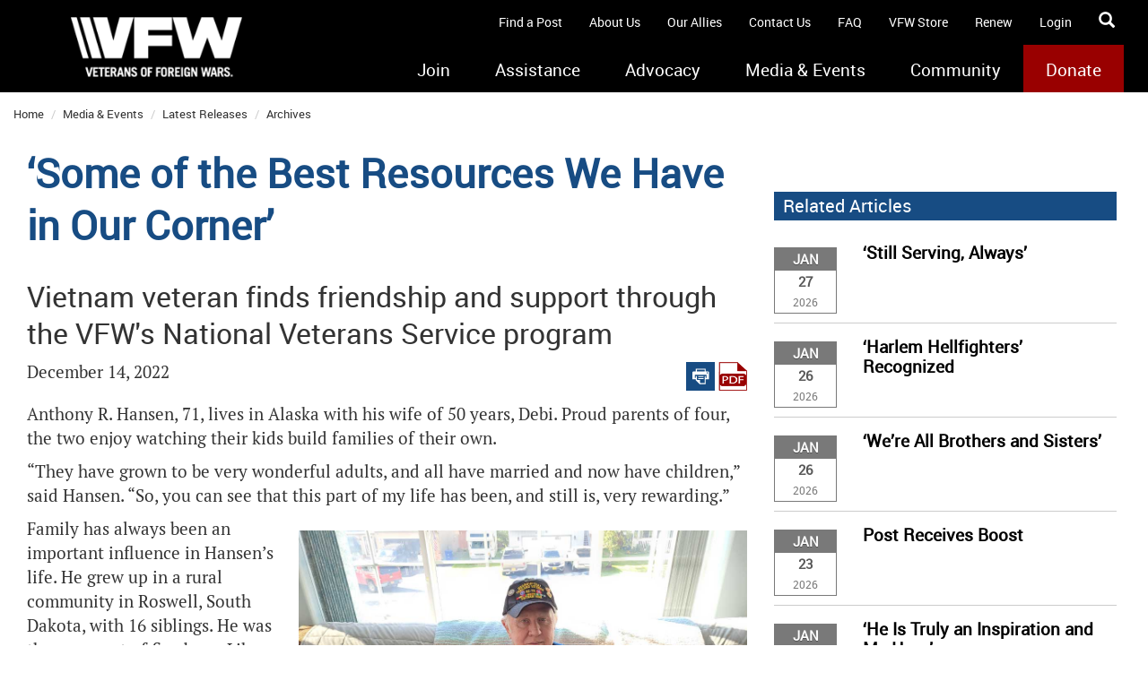

--- FILE ---
content_type: text/html; charset=utf-8
request_url: https://www.vfw.org/media-and-events/latest-releases/archives/2022/12/some-of-the-best-resources-we-have-in-our-corner
body_size: 32084
content:

<!DOCTYPE html>
<html xmlns="http://www.w3.org/1999/xhtml" lang="en">
<head prefix="og: http://ogp.me/ns#"><script type="text/javascript">
//<![CDATA[
var __jsnlog_configure = function (JL) {
JL.setOptions({"requestId": "jx31jxnzii4mtoao0emgiolw-f729ad94b64a4851a1d52458c3c5fa4a", "defaultAjaxUrl": "/jsnlog.logger", "enabled": true, "maxMessages": 20});
var a0=JL.createAjaxAppender('ajaxAppender');
a0.setOptions({"level": 5000, "batchSize": 10, "sendWithBufferLevel": 5000, "storeInBufferLevel": 2000, "bufferSize": 20});
var a1=JL.createConsoleAppender('consoleAppender');
a1.setOptions({});
var logger=JL("");
logger.setOptions({"appenders": [a0,a1]});
setInterval(function(){
  JL('').appenders.forEach(function (appender) { appender.sendBatch(); });
}, 1000);
}; try { __jsnlog_configure(JL); } catch(e) {};
//]]>
</script>
<script type="text/javascript" src="/sitecore/shell/controls/lib/jsnlog/jsnlog.min.js"></script>
<script type="text/JavaScript" language="javascript">
         if (!window.scSitecore){
           scSitecore = function(){};
         }
         scSitecore.prototype.Settings = {};
         scSitecore.prototype.Settings.SessionTimeout = 1200000;
         scSitecore.prototype.Settings.Icons = {};
         scSitecore.prototype.Settings.Icons.CacheFolder = '/temp/IconCache';
</script><title>
	‘Some of the Best Resources We Have in Our Corner’ - VFW
</title><meta id="metaKeywords" name="keywords" content="veteran, toxic exposure, Agent Orange, veterans health care, veterans service, National Veterans Service, VFW Service Officer, VFW Accredited Service Officer, VA claims, claims assistance, VA rating, " /><meta id="metaDescription" name="description" content="Anthony R. Hansen, 71, lives in Alaska with his wife of 50 years, Debi. Proud parents of four, the two enjoy watching their kids build families of their own. " /><meta charset="utf-8" /><meta http-equiv="X-UA-Compatible" content="IE=9" /><meta name="viewport" content="user-scalable=no, width=device-width" /><meta id="OgTitleMetaTag" property="og:title" content="‘Some of the Best Resources We Have in Our Corner’" /><meta id="OgUrlMetaTag" property="og:url" content="https://www.vfw.org/media-and-events/latest-releases/archives/2022/12/some-of-the-best-resources-we-have-in-our-corner" /><meta id="OgImageMetaTag" property="og:image" content="//vfw-org-hqagarhxahbybyd9.z01.azurefd.net/-/media/VFWSite/Images/Media-and-Events/Archive/2022/12/Some-of-the-Best-Resources-We-Have-in-Our-Corner.jpg?v=1&amp;d=20221213T155506Z" /><meta id="OgDescriptionMetaTag" property="og:desription" content="Anthony R. Hansen, 71, lives in Alaska with his wife of 50 years, Debi. Proud parents of four, the two enjoy watching their kids build families of their own. " />
    <script src="https://code.jquery.com/jquery-3.6.0.min.js" integrity="sha256-/xUj+3OJU5yExlq6GSYGSHk7tPXikynS7ogEvDej/m4=" crossorigin="anonymous"></script>

    
    
    <link id="canonicalLink" rel="canonical" href="https://www.vfw.org/media-and-events/latest-releases/archives/2022/12/some-of-the-best-resources-we-have-in-our-corner" /><link href="https://fonts.googleapis.com/css?family=PT+Sans:400,400italic" rel="stylesheet" type="text/css" />
    <!--<link id="_bootstrapLink" rel="stylesheet" />-->
    <link href="https://maxcdn.bootstrapcdn.com/bootstrap/3.4.1/css/bootstrap.min.css" rel="stylesheet" type="text/css" />

    <!--<link id="_jqueryUILink" rel="stylesheet" />-->
    <link href="https://code.jquery.com/ui/1.13.0/themes/base/jquery-ui.css" rel="stylesheet" type="text/css" /><link id="_vfwStyleLink" rel="stylesheet" href="/Assets/VFWSite/Styles/vfw-style.min.css?v=01272026" /><link id="_vfwCustomLink" rel="stylesheet" href="/Assets/VFWSite/Styles/vfw-custom.min.css?v=01272026" /><link id="linkFavicon" rel="icon" type="image/x-icon" href="//vfw-org-hqagarhxahbybyd9.z01.azurefd.net/-/media/VFWSite/Images/Icons/VFW-favicon.ico?v=1&amp;d=20190913T161853Z" /><link id="linkFaviconShortcut" rel="shortcut icon" href="//vfw-org-hqagarhxahbybyd9.z01.azurefd.net/-/media/VFWSite/Images/Icons/VFW-favicon.ico?v=1&amp;d=20190913T161853Z" />

    <script type="text/javascript">
        window.__lo_site_id = 78444;

        (function () {
            var wa = document.createElement('script'); wa.type = 'text/javascript'; wa.async = true;
            wa.src = 'https://d10lpsik1i8c69.cloudfront.net/w.js';
            var s = document.getElementsByTagName('script')[0]; s.parentNode.insertBefore(wa, s);
        })();
	</script>
    <!-- Google Tag Manager -->
<script>(function(w,d,s,l,i){w[l]=w[l]||[];w[l].push({'gtm.start':
new Date().getTime(),event:'gtm.js'});var f=d.getElementsByTagName(s)[0],
j=d.createElement(s),dl=l!='dataLayer'?'&l='+l:'';j.async=true;j.src=
'https://www.googletagmanager.com/gtm.js?id='+i+dl;f.parentNode.insertBefore(j,f);
})(window,document,'script','dataLayer','GTM-TVFXCT');</script>
<script>(function(w,d,s,l,i){w[l]=w[l]||[];w[l].push({'gtm.start':
new Date().getTime(),event:'gtm.js'});var f=d.getElementsByTagName(s)[0],
j=d.createElement(s),dl=l!='dataLayer'?'&l='+l:'';j.async=true;j.src=
'https://www.googletagmanager.com/gtm.js?id='+i+dl;f.parentNode.insertBefore(j,f);
})(window,document,'script','dataLayer','GTM-WGJQ4G');</script>
<!-- End Google Tag Manager -->

<!-- Envoy Design -->
<script async src="https://www.googletagmanager.com/gtag/js?id=AW-17056163640"></script> <script> window.dataLayer = window.dataLayer || []; function gtag(){dataLayer.push(arguments);} gtag('js', new Date()); gtag('config', 'AW-17056163640'); </script>
<!-- End Envoy Design -->

<meta name="google-site-verification" content="2QrxnGTXrvm82A81W4GaqR1L97Dvp7Rx2-knZJc41c8" />
</head>
<body>
    <form method="post" action="/media-and-events/latest-releases/archives/2022/12/some-of-the-best-resources-we-have-in-our-corner" onsubmit="javascript:return WebForm_OnSubmit();" id="form1">
<div class="aspNetHidden">
<input type="hidden" name="__EVENTTARGET" id="__EVENTTARGET" value="" />
<input type="hidden" name="__EVENTARGUMENT" id="__EVENTARGUMENT" value="" />
<input type="hidden" name="__VIEWSTATE" id="__VIEWSTATE" value="P6L9u3eAtCK5N2hn916Od6zkAHF5GwQnnXq07miU1ox8bJWES9AVuunAyc9uKY7FqvCHKeAgZfpV3BdeqEP8WXPwfTd6dl20ZaayGuRi+ku0IOoQ5D7oYRitsaK9majt8qj2JiFHVOGHop+6rPjGa908eeTzxYC/Kyef6n0nIdq55ewkzeU7BQxboYYOPg8CzhewVFx14CD8U+bTkg4G7fg4vlAjWzbNt2Er7nkQC1xRX+DAp1jPfzf/4mDivagEBsgRgjqia6urAgf/gUi0+WC3b8BBHAIRgkjQGln4a2dKlcPpYurT+9N7WCKSCwEht/6xuOAKlauEMasuQMb/xcOOxhfxou5BADRzX6Tj6a/yKpC791h+ULljT/N38XvowacijU2b0wa8hOLrILNQG3dxFBQDsWwXqQEsC/TPJl9OYaNz9AUgpKgAXwBSDlfST7TUtH/[base64]/[base64]/s1TFQWp0iz1GP9PZzLfaBevSDeZehSU6tfKzwMhXtCYMs9t32nmPCb9UsMJ178rxs9jMeREXNBpcRAkYvkDVpFaeHPYOObeX+9X6ZKLjEYVyvurtJtc/CHMlYhXOsIIuUo5ycRC/ZuVbwfR7ZcYNwbIbKQ2xnLby5FQZByAxM1jz6cqYppjNuZBMnAUS/nxdrrHBJ/kUrShitbluzpWDuQLKOygkZp1uu+DLxjJoApJ7S31dG2LEPEESyvDTSJtKqNbxGM3YYhfmBsIoynQ0K0DkOk53CjggL5M5SM/7Wdf+22rMHiDLLaQ3TQxbLDzuUuauCu2cOBdpdfNgzFcksoRfE8uUgdikP1DlmTK4YiTGD8EvD/eNA0pkbqzbj3lQQn+eIm/875BA5oW+BKnZp0PGbwE6OmyQ8L1xkB58LQHEP7opD6NRiYzhq6lenJExMV8KnH2lEeqQBvdL+p1hsU2I/RblbdIwlY1ZRMEFKx2nw2EaS7g/UKrgxYN8ugCCHTDECL1p1ITucHntWqX8FOyTNDrvLaCqt9tHYNBmTnn12xWkp/KatAb09IhI3Wsq/TXpUiVzRaW0h8pWlI0uM3cDl/Ie7zlCwCx+iMdsOtZCS320/7/NXoiE5xTxvL4Uc4M8InW2UEP2tzDwX1XgfdNLBMls6Rj05RS96uRMIub9F7I0VZ0tnhtBD8dC7zW12ZFOPCc9UTv1966/wvvjzZP00npxgkdkHjiU9Y1KgEnBCt+pHYpGrTxEJcxTKNAzwCqg2duAnHIOtL/4X2JyxJyyyyKuF5jdjRGgPLeK/4d+fdumN3czezpBcwEhR48wgYCeKarRDNTXjDlbCzqqC1L4MqeoLRDVh4dZ/RLK5VdXtlU/DtnpCnR61q6p3ujIVW+MUiSegg3kqZkzwmbnr8aQwdwVG8oIEfC3IurZii5AWECTGMtn/WC2IntwdoN31/hAOQ62ChltNotthdNZQ/0ZJ8JgNXR7N31WhE05aV3uZ6XwHXdx3kTN5xeBl6k7BJFwxVjJs2YSHNPShRBO2ITOecwTcOHbyKNdkob0l/1gST78URpy6tjyz3OXraJUBOQbb3L4Ke3gHL2SIbqhARIS3PJq6cKDsJo59MofGbl+XO8I5x8pQ3tR35kifmEwmZvnt98w8oBmqQl50wAzjBy9VVrmzkWd7HrQFYV90c8S6gdZts8Zx/4cCFFGpHxamBvWwlE5cDPbJY72xFzNzIeRp7cbfrym/C2dMKAjmh9X9nXHDl9fptZyySAK9eohbvqIfkTlpKbEpL0OEwxFtrfNVhn+3AVQ/VPZPD7ZzV/n8c+A7Z9ZRYw6C+K4qWoHi556QbGAwltX4MQbEBid60M1fjVF8xdgyhPmXpYbwTguYN3SoSFE32li1Cn5+fBhPV+89nz4byyBTrpxO4W5U+UufgL8fyobRxR1qcLOZkWlUzAou7ynOzeNHvZeBtT9Jo9sTXFSDSlGxZ0fAwM8AMtx+zjP7jsl/ItCUBqnMWxigEmJNDHUprSr/nGxPRTKyreX2efEYhETPF5yNQfwB8/II7Ou8GgXu6ITvwv7XpvL8NxxmkhpiwnTdt/h4EukqyyaPG9gTHAFNQlRH1urJ6Q6TC0u+SrHSPl8gtfkBis+kzEfVL0WPVwGp8CADMCz6m4nj4qoxWn6VlPXMzA5ABmTQBBy0n8uPw4CUR/g6VITnamsTNTEzOMBbRaBETPICQyJrzpyYnpdOC2oGZ5CWw92IfnCNtq0v/NpyEx2dS9OCtwv/Dko0LzHHBUNNN3guivpOMYh//t5GcAoj9YryNDOk698BGY2ZSlclUArimciKUPz/XdHwU3o7laj24dSDXW9vG5gvjfKrKvwey7mFJjsIqFRgGl91DrAStRzVa5q2M7mfsgs+36QoaQu03m9gZEHqMg1OEAvYn7r7FZaMcVAUNRDD4dZA+txPrQzv+fVFkUgqfMNHNJ48Nq10hGC6lAmAbT8J7FivAUcPZxu12QVru/nvUa3s8m4kxvmxZZhUNXo45AkWNmP01tNqiZPMjM0EYUIqgY46cDr7I1PFTj/ryh4YxA18PgZQ2ipEpBL/0excSKGChbNpX/ZRgpC7okZXIF6wVagBNeh0owubUtIVt+WVyJgl+mfecBM3rvHGIpU47SknFfcdtgQCSgVbIclrdhePmlAFXR/sKJ+FBYR2LRHToZZ1CbvIUlORYkh52YbHqTpLe38DQlI/aPauRlGUyl5X8X6ihStM73A+L3EjNDOElA13AgRKycufAoQd3MnDtLge9FLNnD1OwU3/P9gK6u1wmVIksfNsP7HKarlJleyZjZk0MN3vSvZvM+KtfLGIcp4m5Wfk1Kca80Q6Goa15EIUk8GLTYSQHuuZ9UrGkuivPBRMrN4QiJMHxE5ANKAGOxc5zWMMDYtyb82Mgyb9w/hyVxsaoZyCDgoNI9msIxiL1J/1LosSgXNBl2EvRP4K3vmYuMx1i+pSq94D48KwturCHiWpf9N6lp5Iiw9cqtaHDZeJ8/3xC/EuUKjGmPTSgE8TpgiVdZdO/RZDpqqVk7C+ItgzAtWpmF1nP5ofsc+09ENe07Z/GwbjXRedTc6ghcnoGzwpMhThcXvPnezWODjDKSAZs1o4rBM0gWW5p4fX0azWBpq5d6YUoaC3LmllNeIMLV004X2dqwpvkkHj72QA153/XYEr2rqMpsqIzs3WOjgbLACkohmb1K7nrhXCS+t5XPPNx++HTpyt5V6yH6SGfqA2FLw+FfhL4ttVD57dKm5syaHihtzJI8wZH1O+9qm0OP3f28fRZ4t2ToVEvGuNVmvfbfHOcU2xBYw4ypDs/rUg0q/35aGn8zCRxeRY85Y6x4f3xposBUALzRN/[base64]/KGkxPG6ICO5fB59jQyGk61HbMZAmEBteBwBbxlVrtM/jeG6P4a07ika7sGVMTFyfznNNi24rN/Ab4Bx5zniWOtPdXV1/gEysO6QyCpuNq4KjNDPJ1jGhcCXxYVjCgnsENlqyKZEaqIAD40pSxWnVkMs1Tm0Cdqq7rj3nGYP4sY14rHoo78uKJ6sDy/iqCWppxwY1q2aZsetdI5ZoGn5KuJjMYNI5sZJXvK5aUWbpJJrGSEVxEChJgLiVNKQ6U8+rXQ6R0DR/bfDTMnldkSOHfEnL/IipeLm2VY8bUk7HeAmmd2L443/wyAAekhkWibauxhW1727GD96PnENpcL1aT7cywWef12g3vfovqfI4iTNeP+qQHY0m2faTZud28whJMEQr4vM+modWQkNBNtfhMTX00qo2YMhZi4+8Birp8lh61q37CaINnleDT4S4cYN1fQ/CYstR8yMH8WLbjtPBDzPK/3RFi9p7hYjfaDf/I91TiyCq+1yVprjGLuQ7+V4HLdg+c1kpXMtRFGPVcODg+/cHjjZoeYV2WKqvZQ0qgd/XCEU1zeRwmXI6TP/yZRMXoGLRMeLiOq4ISiSA7ccz1GXQGAe5/gfSp5uQe+GcoUfYGav3RqG5A5mrmqEaIyEI0MZKmVB8F8cOabL4VkLyMsty6nQEcs/G4Vp/5d5uU41o/dSsPBCcr5pndHfmenMsf2oBrKgI1CVdd3p2hpV31eCpCqC+OyqwVm3LrqySkba85Cnh+7mQwUM5+pSyo/i5zoNn4/j0c1Rw80XEwD1OrSDLQMBM2NgeA92W9qAYVwM7zH/JqMUV04uU7SmWnbTmzQJS+8XulK0O5NiRf03KDYXbrQXA0HoJVoDwol02mbAVZG5gboYf15xEBUA8R+/bUVzPLd2X+Hyn0o7wKtgi/CuipjsEZPS/Xvl+zThGAotUJmJpxtWzug5MK7TZXPtSUuLBpVDBPyC4lBzMTrQj5bbuq80pJ0o8B6MF52LfA/HNHsfzl+5dmWyUOHaJeqFbmK77oOKNLjxNYR7VGA92be1yjMomTZfodrVkv8VV5YbEPPsDtZF7YOr9W8orKAdLpWeqmbju48rVXHPWAjJzC8fJDSEr3u/PhR0ILsilHQi4/PMHkU7fdEjKG7XOeqcsPldvItt4DV/lpuAObvDsY/mmQxBMOYh8MMdWpupFbmRhyO4Nm4DukmVskS7yYl79jO62oSjoVVFL1KqB+TP6TY9LzUVyG3LbMNyIZoxCYw26jMYRpHok3jjjpq4yGkQtDpMezG/xBZGU4Eu3Nm8UqNOtru+WZAZiBkZABnVLPcarTyZeaeOgm9oLV4/[base64]/c2d4uDciWtcvzv8LdekPtFWAsr/NOkHWk3FlWv4IzYKwZi3tdhth7CN2QzNbYmyv3z3nTHsvrA4n+qVjwENvP5EA+beMFeCkpS/A6BWfbS75ObylgF2j105i/wiPdV1G1eUXbytvjCjvCbkA1nD+na8rfDzMKb9dAOCVC9ruQPOS9qrRX7B/lKvaSBwkW+qf0fm0GKb2j4Xr+udOswwKXU45l2PC9sl3FNwd9ZKwzCT72xcvd30QRxFRrUE4FNKD4nhvjMr6xfHzPkqp6NgQffXvzoW5omK+gmLt/fthnMmDLgIlc2dokMSqPi989GETigsUrO3FrB4ymNpJz+sqqmrs2OUAihSQ4HW/faFAYv9aQyZgZ7704XJzfG24ZeS6+y2LrpsIW99Rhe2UTOl4GlQaceRKVSHxDEwzeYrWonloVg6C6NQ71eFCnvufFKuPKNOP3peO25N9OSr4jsrHJH+0OIddSMce+1X4tON/M6knu+E9LK5K1Ev3L9RedfLJ1AyVMtZjbl61b5er9DCXljqCLX3icee6miz2ut+ftMX4POPe8XJboakM7fMp2ciQGDQgigfYFV/DEA41jh8xQLIN608nvVAKsvaF4PV7VJj2lVbhIUWHTHzr5biWwR/G+NSdjQMGzcLJ6Fv38AzhV3UbcIWPsbHs86hstRW4cZDLQSzA3uyGp5brBDQZtguO/Gts8z890+xV+HKffyN2EAkJTNwSaNu7DcxlrOQcS9i8TsyNsjSZNAv+1c+TZd3ykBzB4fU8p1DdvI/ec9ptv+haApvNnr/Qx7ijDsp6di/TLFq8sQJXRvi0oJYCfxgZe56grFgWO5UTPTva118kpEKFzz6v0eZu2fs/wagoYMhpNDt1GyvFX0msVyP9MZ+wlLjXhVbp5TBSoJ5PbkFuhQ11azra/nxZwVdlr2Ii5EqUr7Ac/FZ4oRDo19a/uCC2oUZrXf7mbhtVLq2V7oVlrtLWyAyqggwJZ1Snpf3p2XC6iEAI/yC/SDpRViVtXW1Wmmpj7lostmS3aOXrJJDjAOpmiQiMs32xcQxjzVX5M9fqve6Bi1R3rtCNvaYYndh6ctdwwvkji702DDXzbv9cD/IMOez90reJzKhRXSK99Zh7v+L/QFkaR4kQWR8SAxO3lD+Z+vzZOkkCznC5wIhhPv/iI2bbjlaRY5RZcDOFuvuSkF0oQ5ZFkXl+yyfthG8qc0dNRs5ZZ8h10nRz+w1Wm3AusQWnTxWgZeNWM8hEOC1/tdG4S5BorpNBP8qeUcUQG9oUqf92DFF7NL/LJ9Tbu/+BwKIYe1YvOnkFezqecXTnOhCIC4fppqHS40m8E6+WvXrJiNj3X/BVIqktSt8vaQVFcCpNqpU+pWVnRSp7K9dyhEYR9BwZLhVKAHMavxb4bwlIwVeKN9YE3iIvNyQB/aAYqq0n4K6x0F1T9tHlP65lZYE20hJlEqodRE9NghiejwFF659ymJG7WVfC8ALOlAIUSNPm5bt9O/vYGhD3uOKMRD2FURHyCs79TrcwXfFlLlr46zZW5cheR27YltIitTxX8y1PhaZX4dlLn/kgvK4KsmVEdb49C/6fesJSUbqWMEZq3+harrTZ35aruQhXNXRuGwtG1Qai4PADMLNeP/[base64]//eKLwnSzIkgHOY4YbF3lCKAHjOgffSQJ7roxElZ595PXwrQ+WYTAolc+HoOk9LCS0C6lcL5mkq4Qjl1wuud0gcCcBfjzk2VtMRN8+6pX455gKSE4SFNi+O1ZxL0nR/BH1jM9pqRshA8b4MeqxkLarEL5X2OU/mKN30+oI4xInnGMEtMc9JjB39N0jzCuTOhDu0t2Cz4AlxciCJW2Dj90QdeIV+5pV9Qj0SpTYLDMIFRHgHOgNb8ZLCTu++6GWHnBJ66mWK3axVqo96XvzDJZervNpUxp1D8PiCVI+XSAjkpUuMENXqNgdeXn5FLzOV/0TF9EY3aI0Z/vljUhxDXD/2xIId8IpOmQxIUfvPjBdh/MxM6kjCa/rSeN09pp+kAtd0nt7TfERbHMvtL8mjmyf5Obn0XQju2Qyqta14TSDXk2OkF9j06L+WcT+vR1FMUl8oxuR9lwikA3IBmJWgTcyzAT9s9Bk9LGM3ubb6cNOdQScgwdkKmjBi6pdohyZjxgkAzuc4PGAO92GdIXPkicz+jliW/iLUo8BrH7FAikMRrMg0DDsmmam6pfV9woS9vr+uxoeHaQaiqPy3Gh8As8tIQ3hQMpAqwCKuBdLxiUu2WYN2s7RYKvLd7l8+f/FsoEa/A6o/wq3qicnJ/6DJKVAeL9K4atTW+8OWiBkNA5zsmBvHN3XS+YLUapEUdmlfPfBZqlwXqF/PRiAEKyqGiyG1Bh01LSZ5z4Ze2j0j0iOYIpYyZ0jRn1DMQBoOYebkaK0oHbvInp1CRdKwL9qRUM7j4nPChcVF3EMblF0PpGKm6rIS/zyO/3ULc+KT1N3TggF1sTid1a3mNfwEbts6A7QkNpFFGtLd2cGqv3176t+drxuAg5HNeg4p6m03yh1ioHo1CBTG+llZprTpg+bZAv+pLPIvik3ZHFzkYQB7QbSCqGuYUovvRuPeH8cj1FVLuxx/5whrNPhohBsbAbx3bsXjMe3vlHRJR3VradmZxfQht4dPt3xsKSU1Wbn6+Bc3nR4NV2MupeGJLx/RqdrIOtT3MuZzFPxItYOGvqxR8wijgPqLj35ICPQ7N3ydqZ/yjjkIxZSCA3kAjxIThZnvb000C1WVSN88ZNpYklH5ZFXl1ICw4aZRrWWbGoYiPpAkIzI+lRVlAaSnbmSNFP38q5nAbUkt7Z/uGlss8gERe+oVCL9HQ016RSoFxuvfEnh7sa3mBoJ3s/L7Ilpw41jJUscJThpjB8WqmLAwBr3L2u9vHxQiNXXPamNSCWyeLdlbIQYaUxU7jq1Sp8clcx5fp5tBysPOrq7gl7lB+N2Uxwak+9WgX+U7y9CD1VN5R1Z10c/qOKQnN1YwTcGenDE9TiHkUECwDhCaWWKUhgmKCI7Az6clZdZEZHBXXsnP/Lq3UkKXp0mLBg5mScH97xJ3lxFtL26ajkFQ1MKqSi+CABbIUDeBYQJNSX4crvej7GyfbXuaFo19pbvSrtVEeVSCdcAwryOx0g+8UTHhQ+yfvtTpH7rtX1zwS5nMQMdgok3BqOlJHGkVz/W/FdBikH3UQOjboyCEZp4a3z6oeYByNB1oGlZOt0Bk0fnhNXEVi2YAAu5ZC35ca2Ne4AkGa2qjifSMfu6/wHc22pseZcL2zunaLjXgKeTB32c2w4SM3h2bv/gN8NB0k9MNDql+WtIp3taH5agRd47boyTCmAPVpdZ0AUPe6MZBzFqGj8DcbGwFMerCw7SRT8j0rO+i/L/F4Hqj492BPArJDIpnHVpbp28glaIBE3/0wUhG/NDhm/gj7pDVTU/BIBAXk/HGis60hYtc/Eeoi/fXvGm7B6DsriTLiDrSvAuZd00+LNzyxA2ariw2ZP2q37XmX2g/NTo0M7dRKG/ImIZsn7xfYzVKip0nCqduWPxBk/H5UrTS+iE880PalREHL/7tIXUJGx0hJpOFiVCSSpDaZ9oVc5VxEm1InmJI+zbWTadAHaBlK+q/D5I7Vi2XQKf47eO/IahWx5WzxbgpnhM02ZYyqmrkmUQ/4ePDUWBC9KeJTAPQDj9BIw5B2QakSJ5HJKLMumGpAfhFLsxMrxqI6QeuHs1Qg03AHHVt+k30PCbs8rdocPR+3G1qDFxtMdD7YByMIaOBs3KXj2I5mgUwv3HM5tDfmRF6eg5RSqT++WKwYL73RNrWngKAhY3z0Ls6e4eke0sK8PVawMBxMIf2iK/AH3J7GXln/sW8cixYlKqQ+2CD48LXvassOSHlP9/cbzdPU+dU8jLePNawpZJtg61y3IrfLFEsMWsZUGXPritgab0SjSDQBfoRc2wzlHSpCkjHXXhFTwkdpjXkeJUQ5+QofNuH4Zkzo5FVpn/[base64]/DApYvcXyDedKlr2aefeE8idPIKY/islo132JXcqYrQFKzwKYqx0YHVq60cHZz2HvNIelP25VYqemcTKtHF/3S+8rrsXLCCpjMZdcFmWofLIwGcrqUt0Y4cokbsLdquiE38nR4HjupG1hUsXVxuCMmi28y5hZ4BEe+7TmA1Alr2MYwQidIYmi2R9mjvBZQiEFppbsSG1rfpnd1uCocq7GQrWVzH8msrjvZJ4tERi1J98tKQyVYTzHVunKqP7YJzqstR2CzkK0UwBdhaL+kS/[base64]/X/6+AM/r3WC1txM8Ab0uE1dIRkrxRDOYOncyFmvzYsl3VYEcixMoeFxp4tSGwp1zvSdgqi1FP8eyS2z/PtKalXlDDIEyL7tks9p0QQtHilpcYzjVtcWkRnm2/pi10Tte80kUrhpIiMBDZm9arnhwu7m/8k9GybGILs/SJQPmlZqWKOYC9aDQtCQvO+vGcJ0GJ74TxkGAcyUbA9XuxwIcw8O75uhAJF28jOWAz6c6HiPedh0w0tRWdVifgo3etI/cvgznAasmUWdOKbQXVJ4qomO0IcMgOokd4FLHQvmYfZoGpNxX/t+KYHDzwoyzhhyfaweaUpD3zSzjgNdrDTEf6+p3X2wB3sHtaqFAanFPJBhiDPToOfAvw/zecDMeN5ihvvxonM6u8aU1KXR9f/i2esgL1ZAG1G32gXtAPd4Bghg7IYgimkDQCR3eYT5puRFsRiU4BZ9NPvxiaodP20yz09rFP8oAnf6rYdJnstBAgCNcZ8O9Z5yfn3FdjP70nnvGE47G4/P1tZdrNhnmZIY65zOXgKBZDDHy7m9FhRLYNGL2H3waDsTc5Zqfjgrh8mj0dgOWo5/kh3Pvdcf7gkG5amSm3TY/0Ia8uDy7raQkrjatUi0SkBYGuWU0qVnJ7fbdzo8o/B67CbjwpSUPjrhuVsw7K87eJvYEa/zJpRVmMw/xD7ovUnAL2gDK+2VVivv47p78F63+cwcb0wG6ItgTPK9TiaaVtZ4eZfTZ7Yj/+l2J/nO2mDYuyQcp6zmK7EJZYXmg67JFdoQ4zwS7tbZziben4ZMluYUG6PgxtBikCwK4rcFlbQLRqTN5A1FvEMbdExFncxteE/9JPTn7wb0mEQoDEliNH83vaCBFl80HmNWBIxBXfCZ5zdjbtpggsh9+ETXRO+Y8qRdw5jj5jxLS+iRRRAtD+xzNe6XZLXXuRtI8dU8bKQBXKme+mZeGmSk4DTf44zOxDM4D90BUhdhx10wolC4XeYlVPGZoux3eEwTmXBIRnaywfloGK+5/ecF4LYNC9uhhCjkMXSf5uQkaB5k9L/uXj6MZTwYySVHgcfumyEkmWm5dYRm515wHyQ5xEeF3FhGtUfRXbURq1oJ1uXrzCVB1XmO3ZADLGEOhMQ2Dw7Qzr9MEa2gLwFSeUVfxyj69Af4tUk+rqlYdOfK7Arc6vmCwsAKBC2C8luNUknCWWlOsKwPpGxX0+uVmKHTfwotOfbBYAR863qFewb/SR12p0EyEGGyvLbObV1anyy0pl6IdZZTGWQNvC3+iIP9yOOKOSbm5ucl/VlrGkyKx5QP9U4FWiqPoCLBJ7EmrZLjcM/cGjrgoX8ZIM1YtWliG/KxOpsIQRJnFt71enIUlwefYhoHtl4ByHftpEWMuDSzkA5YW3nHK+ljkAfLjYSU67WBZM2ixSiI7t87tnXf/eRfELOjdEKm/suDtWzi83j4zgHScpxnVV0PHK9EGYsK4AYguKtvgEPIwXqsqPHfDs8msv9XLaDwV0RKWW568ro/PWz78UiVGblN9QxLl6OJpdm0pJisQDMcNMzSM/wTBnQPl1so3r/QOmVGvhpsSBYwkGsSPDltYGEBl6UiMnMgjvak+Uhwgq9bnGZoyz0f8l4U69aQ9HTEK4K1CQxrnwxMYpzc0dUne4yaPy0UJxuYfpvj+CjvBr3Ked/mrZo/baGvccE9Qo2H/+DXwfzW8glwCznE4SrJDilH0v+OPpqcm1b5lv+z03eBiTdEE+xaa7R2FqCbdc0qANCl/3IuD9U4OmdzvAs7zC8044ghI7NE4JzAbsvQS04BG9xGOz/HkUYsO0LGsE9xLa7zMh8YSAnCDNvmaRRuai43q+7C6yl6qOs5gXNzLU/OE7FVmY+JpuLaclSxrkNp42DGei+yg3VnpzPT/kHe8rStkIi5VdvgbgYXqXQXavIJeYxFmxkLirEUNrHc4NNkSI9BYsX2SzsoqLt9UvVU2TTcaWyfCX03d9hYKOg1scXhyTbmchQlBK+/wd8S+k+MNjTF03FE5RUBSs4dHLsKaUiJ1S8MR3EGR5Z6OK86kSKgBKg81BzDTK9SWOnXou2hXvLKUOSkm78Qf+AGKyMahg9j3bIgUhIPjl1GIIxNKYIHIqZcqbP7QdXKVy++HjhNRQhcr0SUVeaqjX7AKHXL3dOVHnSsNrQbTZ9/3rduQ1Tfpn+nvrxJjUm01rDIT+tY77X8luCqp7LWBSKSzrpQfLzmbPyJsQLOc48tnRSm/eZKOZytFjk0iH0p4kdz0vnTb91d1ySyLh6HLmgp7uCISfXFgMugBd7smBjEe6wF3Hp06gWvd2nl11f1wJImKq0p3cOy40w3X4jQUjMRWrrXiIuq+N1FM0x5LlayvIsHZdpCMVN3qGqshOpqi8UD2x/0MJK7Cw1UYUs4bOnzpLpZTz/hlyivG1RCK6Yx9ZF/aP5xWy6c/fx36a8j0RtV7tIT9dD5zzLP8hHThpfXdbEezRFoIu3OdK8h1+U2YQwGyvbXWS+jGHs/5nP36qC1n97em0FYjg5PHhA47iojQQU24MZx4WeNXOP6KccfNpiGcjyPXurdfLfQ50+9wm/Luc/W0chYwDBs5HMtyZTxvVlvNy1+tWJnD3NQeeV8idi0yJsgzqpnx9FAvijM3KBYOWz/yiNR3qNaxf9K0McRkEYZIedtuof55K05en2mVnbhVrnid8qXR/cmR0Iyo6XOkVFHyeCbKfcvGHL73tbdq1kNKL0XgGio0ZjD9/qBAr6P7BLuHPorXRncZGsb/SXQN1bOLeShzdpTbLQe2IRrEensjgcdcRL7+Y4TwiB7KTAQvw1tC3MTpbXjaWYJGzzdSIZ2Hv5n/gX0pM9N29a83SQLwB/+1+kRRhperMObVG65Kbr560AbxovkeFj8jA3PJIpvvdeXdw3f7wi0an3JV/fNRuKtacVH4SIQNe695vGQ5DacAh+AgmM4JgnJiEZFsCHIDKjR3vJ1fPX/shxQPbmWLk3VHHi557RmUJ3Kpqu0hnajC+6H2xLrvTkbGfNVxrvMxWowOTROUkYnVHJhzTnQmAvruFm4c+ScZ7FFm8UcfrFWCFG2yOCz+tvPQZAyo6jvBnQ7VbJ0Jw6jRpuL8YtA4HjasIiRSb/+o93UTl5oD3T8ONvpz41aaUQ+8aM/7IuXfxwiHZAsbJxYAgZ4DBvNDdPtQKf7a6dhSr9kKhX+uWC9FJJS3bXyXqOxS/g7VzMNY/1F0TfstFYUG4y598jIVnujUTcXtHXbl+ydMuYHWkf3xWQF9JInELQam6ihZwVI44EC14mxQFv54kJs2CdHWBTPSQyNndg1H9rscVowOicC3BMX3O5M+D6nDCBV3UV+lh8ydthaFF1kJtwAbsskAg7loK2eFLN+SPYS3t9A8ZuBeIH8eQcMS0n5wkEIt/28LWcQA0dP8UoDv343CiaQ/LjltWsCD7H1qQzkm6T7Iqs9If5liDhv7SaGKRYYTyfm9nrTnoERKCiMnSHoAmKprohiav92CjLmSVexHlM0XJBWOL0MuJ9xo6I3zU/AraAadyY5D7hU8o9jURMLGaM/ljVy5dhozwRcVwGigdIfpFGhyPuvy1dNRjc8r0UoNsOd6pPsWn6w055szAcdTeR/Zv/oJyWIY2FUVaXpnxU7UlV5yJ2+BTmA7DmZK54WWPWsJYjY8Ivn651NnqsnVVGUQ91QCjaOdPbnY5/v66/[base64]/tbQiFA1Ncxhqf0fSZ6anH3i7+jUw+NfaaM14tCkwifEz5idZUzEBeuDgV0NFhziLEIFALyXJhGW3B7IMClDvroRW+tjBLu95NiXmGzkg68Lr5UjAnSyyWUfQhI4ajQFaZwwzDfadEdArx/1xZfY+4bojtQ/Yi9cfLveGVk4lW/aOKp0B/18OkWBjFE2wKmPk7vQv4aDYimXN/d5g7qVpH6l8/aFRBPfOcGBji26hQwomYOoXmBN6HtTUNh+LtLedugwHy3AUdCEyPmOHk7Wpl42Z7e4EzEgDdRSaLa7xuo0CooSqYeFbMMYh53s9XFLNVqy4h//UNgRn1GX2vFzAkgFbC96opYwXRO/UuKCE5GD3+bZcwQnBeYWl7uyQ+f0gbpy70a1XDT5MOv2wdChSEEb8JonMlN5bxcjyT1nnD/GsEV+ug63UvciHfDPGDnNzM404gHQCBjDdurUGQz8RfTPIZAE9Tu0pjn7UhrSY8jJoYE/[base64]" />
</div>

<script type="text/javascript">
//<![CDATA[
var theForm = document.forms['form1'];
if (!theForm) {
    theForm = document.form1;
}
function __doPostBack(eventTarget, eventArgument) {
    if (!theForm.onsubmit || (theForm.onsubmit() != false)) {
        theForm.__EVENTTARGET.value = eventTarget;
        theForm.__EVENTARGUMENT.value = eventArgument;
        theForm.submit();
    }
}
//]]>
</script>


<script src="/WebResource.axd?d=pynGkmcFUV13He1Qd6_TZIwIqKsfaxzDtmb5mIDxJNXFdM0mjj7KGOEoDtQuEZ4BKwjcFMKjQY3ASNYRf0kZWA2&amp;t=638901346312636832" type="text/javascript"></script>


<script src="/ScriptResource.axd?d=nv7asgRUU0tRmHNR2D6t1Bl3A7f1aP8iOjRjRTC3e12iTw9J2dcN0jnwLU9x7BNkX7h2MTd_yHCAneuQOfKrbnNPk5OJH1kAJ6JTMv7obDiU_aaG0XlaAsnxwqAyGlSJrnMX0gjt_yn8WyymQ040ww2&amp;t=40d12516" type="text/javascript"></script>
<script src="/ScriptResource.axd?d=x6wALODbMJK5e0eRC_p1LbyXZCscC9Eow3k1OYro0eym621pNdEiNDIKJu9l7Uhsldt6LfSr9dSASXKk1XdDT-qBMfS-N7gc0Wo_gUGIvxNi0Knqa5oO7mXFaI9seAnX0&amp;t=fffffffff2b1ef38" type="text/javascript"></script>
<script src="/ScriptResource.axd?d=P5lTttoqSeZXoYRLQMIScHjO-aM8CAOkgyaB7Q4Sw30pbj5nZl_hfvfGa04vR6pUwC90eS6PhSDYKRQIuKtYalEzNkoerx2_3iWT6H4IlJWTEt1FCSfd8Z8KZzStlOrm0&amp;t=fffffffff2b1ef38" type="text/javascript"></script>
<script type="text/javascript">
//<![CDATA[
function WebForm_OnSubmit() {
if (typeof(ValidatorOnSubmit) == "function" && ValidatorOnSubmit() == false) return false;
return true;
}
//]]>
</script>

<div class="aspNetHidden">

	<input type="hidden" name="__VIEWSTATEGENERATOR" id="__VIEWSTATEGENERATOR" value="6C1E8180" />
</div>
        <script type="text/javascript">
//<![CDATA[
Sys.WebForms.PageRequestManager._initialize('ScriptManager1', 'form1', [], [], [], 90, '');
//]]>
</script>

		
		
<!-- ***Member Login MODAL Container*** -->
<div id="_loginModal__modalLogin" class="modal fade member-login-container" role="dialog">
	<div class="modal-dialog vfw-modal-dialog">
		<!-- Modal content-->
		<div class="modal-content">
			<button type="button" class="close" data-dismiss="modal">&times;</button>
			<div class="modal-header">
				<h3 class="modal-title">Member Login</h3>
				<img src="//vfw-org-hqagarhxahbybyd9.z01.azurefd.net/-/media/VFWSite/Images/VFW-Logos/VFW-logo-footer.png?h=180&amp;la=en&amp;w=450&amp;v=1&amp;d=20181017T124150Z" class="img-responsive" alt="logo" width="450" height="180" />
			</div>
			<div class="modal-body">
				<div class="form-group padding-bottom-20">
					<input name="_loginModal$userName" type="text" id="_loginModal_userName" class="form-control email clearable" onkeyup="if (event.keyCode == 27 ) this.value=&#39;&#39;" autocomplete="username" placeholder="Email Address" />
					<span id="_loginModal_ctl00" style="display:none;">*Please provide a valid email</span>
				</div>
				<div class="form-group padding-bottom-0">
					<input name="_loginModal$password" type="password" id="_loginModal_password" class="form-control password clearable" onkeyup="if (event.keyCode == 27 ) this.value=&#39;&#39;" autocomplete="current-password" placeholder="Password" />
					<span id="_loginModal_ctl01" style="display:none;">*Please enter your password</span>
				</div>
				<div class="row margin-bottom-20">
					<div class="col-xs-12">
						<h4 class="modal-errors text-center">
							
						</h4>
					</div>
					<div class="col-xs-12 text-center">
						<input type="submit" name="_loginModal$_login" value="Login" onclick="javascript:WebForm_DoPostBackWithOptions(new WebForm_PostBackOptions(&quot;_loginModal$_login&quot;, &quot;&quot;, true, &quot;login&quot;, &quot;&quot;, false, false))" id="_loginModal__login" class="btn login-submit" />
					</div>
					<div class="col-xs-12 text-center">
						<h4><a href="https://oms.vfw.org/AccountHelp.aspx?f=pw" id="_loginModal__forgotLink" style="color: #fff; font-size: 75%;">Forgot username or password?</a></h4>
					</div>
					<div class="col-xs-12 text-center">
						<hr style="width: 43%; float: left" />
						<span style="float: left; padding: 5px">OR</span>
						<hr style="width: 43%; float: left" />
					</div>
					<div class="col-xs-12 text-center">
						<input type="image" name="_loginModal$_idMeSignInButton" id="_loginModal__idMeSignInButton" title="What is ID.me?  You can receive discounts, cashback, and many more exclusive offers while shopping online by verifying your eligibility with ID.me. Different retailers offer different opportunities – just for being you. You can find this offer and everything else at ID.me" src="../../../../../Assets/VFWSite/Images/SignInButton.png" />
					</div>
					<div class="col-xs-12 text-center">
						<hr style="width: 98%; float: left" />
					</div>
					<div class="col-xs-12 text-center">
						<h4><span style="color: #fff; font-size: 75%;">Are you a new user?</span></h4>
					</div>
					<div class="col-xs-12 text-center">
						<input type="image" name="_loginModal$_idMeSignUpButton" id="_loginModal__idMeSignUpButton" title="What is ID.me?  You can receive discounts, cashback, and many more exclusive offers while shopping online by verifying your eligibility with ID.me. Different retailers offer different opportunities – just for being you. You can find this offer and everything else at ID.me" src="../../../../../Assets/VFWSite/Images/SignUpButton.png" />
					</div>
					<div class="col-xs-12 text-center">
						<h4><a href="https://wallet.id.me/about" id="_loginModal__whatIsIDMeButton" style="color: #fff; font-size: 75%;" target="_blank">What is ID.me?</a> &bull; 
							<a href="https://www.youtube.com/playlist?list=PLS17GMBrjUlbLLhdq69ZQSBEmmKV6yApi" style="color: #fff; font-size: 75%;" target="_blank">Video Tutorials for ID.me</a></h4>
					</div>
				</div>
			</div>
		</div>
		<!-- END Modal content-->
	</div>
</div>
<!-- ***END Member Login MODAL Container*** -->

        <div class="container-fluid" id="main">
            
<nav class="navbar navbar-inverse navbar-fixed-top">
    <div class="header-container">
        <div class="navbar-header">
            <a href="/" class="navbar-brand">
                <div class="nav-logo-container nav-logo-large-container">
                    <img src="//vfw-org-hqagarhxahbybyd9.z01.azurefd.net/-/media/VFWSite/Images/VFW-Logos/VFW-logo-header.png?h=87&amp;la=en&amp;w=275&amp;v=1&amp;d=20181017T124135Z" class="nav-logo img-responsive" alt="VFW-logo" width="275" height="87" />
                </div>
                <div class="nav-logo-container nav-logo-small-container">
                    <img src="//vfw-org-hqagarhxahbybyd9.z01.azurefd.net/-/media/VFWSite/Images/VFW-Logos/VFW-logo-header-small.png?h=55&amp;la=en&amp;w=110&amp;v=1&amp;d=20181017T124203Z" class="nav-logo-small img-responsive" alt="VFW-logo" width="110" height="55" />
                </div>
            </a>
            <a href="https://heroes.vfw.org/page/21776/donate/1?ea.tracking.id=vfwhomepage&utm_source=homepage&utm_medium=button" id="ctl07_mobileDonateButton" Class="navbar-donate">Donate</a>
            <button id="hamburger-menu" type="button" class="navbar-toggle" data-toggle="collapse" data-target="#header-nav-main">
                <span class="icon-bar"></span>
                <span class="icon-bar"></span>
                <span class="icon-bar"></span>
            </button>
        </div>
        <div id="header-nav-utility">
            <div id="form-search" class="navbar-form navbar-right search pull-right">
                <input name="ctl07$searchInput" type="text" id="ctl07_searchInput" class="form-control input-sm clearable search-input" onkeyup="if(event.keyCode == 27) this.value=&#39;&#39;" maxlength="64" placeholder="Search this site..." autocomplete="off" />
                <a id="ctl07_searchButton" class="glyphicon glyphicon-search search-icon" href="javascript:__doPostBack(&#39;ctl07$searchButton&#39;,&#39;&#39;)"></a>
            </div>
            <ul class="nav navbar-nav pull-right utility-nav">
                
                        <li>
                            <a href="/find-a-post">
								Find a Post
                            </a>
                        </li>
                    
                        <li>
                            <a href="/about-us">
								About Us
                            </a>
                        </li>
                    
                        <li>
                            <a href="/about-us/our-allies">
								Our Allies
                            </a>
                        </li>
                    
                        <li>
                            <a href="/contact-us">
								Contact Us
                            </a>
                        </li>
                    
                        <li>
                            <a href="/about-us/faq">
								FAQ
                            </a>
                        </li>
                    
                <li><a href="https://www.vfwstore.org/" id="ctl07_vfwStore">VFW Store</a></li>
                <li><a href="https://oms.vfw.org/QuickRenew.aspx" id="ctl07_renewLink" target="_blank">Renew</a></li>
                <li>
                    <a id="ctl07_login" data-toggle="modal" data-target=".member-login-container">Login</a>
                    
                </li>
                
            </ul>
        </div>
        <div class="clear">&nbsp;</div>
        
<div id="header-nav-main" class="collapse navbar-collapse navbar-responsive-collapse">
    <ul class="nav navbar-nav navbar-right">
        
                <li id="ctl07_ctl00_topNavigation_mainNavItem_0" class="dropdown nav-main-item">
                    <span id="ctl07_ctl00_topNavigation_dropDown_0" class="caret-container dropdown-toggle" data-toggle="dropdown">
                        <span class="caret"></span>
                    </span>
                    <a href="/join">
                        Join
                    </a>
                    <img src="/Assets/VFWSite/Images/nav-notch.png" id="ctl07_ctl00_topNavigation_navigationNotch_0" class="nav-notch" alt="nav indicator" />
                    <ul id="ctl07_ctl00_topNavigation_navigationDropDownMenu_0" class="dropdown-menu nav-menu">
                        
                            <li style="" class=""><a href="/join/eligibility">Eligibility</a></li>
                            <li style="" class=""><a href="/join/member-benefits">Member Benefits</a></li>
                            <li style="" class=""><a href="/join/renew">Renew</a></li>
                            <li style="" class=""><a href="/join/vfw-auxiliary">VFW Auxiliary</a></li>
                    </ul>
                </li>
            
                <li id="ctl07_ctl00_topNavigation_mainNavItem_1" class="dropdown nav-main-item">
                    <span id="ctl07_ctl00_topNavigation_dropDown_1" class="caret-container dropdown-toggle" data-toggle="dropdown">
                        <span class="caret"></span>
                    </span>
                    <a href="/assistance">
                        Assistance
                    </a>
                    <img src="/Assets/VFWSite/Images/nav-notch.png" id="ctl07_ctl00_topNavigation_navigationNotch_1" class="nav-notch" alt="nav indicator" />
                    <ul id="ctl07_ctl00_topNavigation_navigationDropDownMenu_1" class="dropdown-menu nav-menu">
                        
                            <li style="" class=""><a href="/assistance/va-claims-separation-benefits">VA Claims &amp; Separation Benefits</a></li>
                            <li style="" class=""><a href="/assistance/financial-grants">Financial Grants</a></li>
                            <li style="" class=""><a href="/assistance/student-veterans-support">Student Veteran Support</a></li>
                            <li style="" class=""><a href="/assistance/mental-wellness">Mental Wellness</a></li>
                    </ul>
                </li>
            
                <li id="ctl07_ctl00_topNavigation_mainNavItem_2" class="dropdown nav-main-item">
                    <span id="ctl07_ctl00_topNavigation_dropDown_2" class="caret-container dropdown-toggle" data-toggle="dropdown">
                        <span class="caret"></span>
                    </span>
                    <a href="/advocacy">
                        Advocacy 
                    </a>
                    <img src="/Assets/VFWSite/Images/nav-notch.png" id="ctl07_ctl00_topNavigation_navigationNotch_2" class="nav-notch" alt="nav indicator" />
                    <ul id="ctl07_ctl00_topNavigation_navigationDropDownMenu_2" class="dropdown-menu nav-menu">
                        
                            <li style="" class=""><a href="/advocacy/national-legislative-service">Legislative Priorities</a></li>
                            <li style="" class=""><a href="/advocacy/national-security-foreign-affairs">National Security &amp; Foreign Affairs</a></li>
                            <li style="" class=""><a href="/advocacy/women-veterans">Women Veterans</a></li>
                            <li style="" class=""><a href="/advocacy/grassroots-efforts">Grassroots Efforts</a></li>
                            <li style="" class=""><a href="/advocacy/va-health-care-watch">VA Health Care Watch</a></li>
                    </ul>
                </li>
            
                <li id="ctl07_ctl00_topNavigation_mainNavItem_3" class="dropdown nav-main-item">
                    <span id="ctl07_ctl00_topNavigation_dropDown_3" class="caret-container dropdown-toggle" data-toggle="dropdown">
                        <span class="caret"></span>
                    </span>
                    <a href="/media-and-events">
                        Media &amp; Events
                    </a>
                    <img src="/Assets/VFWSite/Images/nav-notch.png" id="ctl07_ctl00_topNavigation_navigationNotch_3" class="nav-notch" alt="nav indicator" />
                    <ul id="ctl07_ctl00_topNavigation_navigationDropDownMenu_3" class="dropdown-menu nav-menu">
                        
                            <li style="" class=""><a href="/media-and-events/latest-releases">Latest Releases</a></li>
                            <li style="" class=""><a href="/media-and-events/2026-vfw-washington-conference">2026 VFW Washington Conference</a></li>
                            <li style="" class=""><a href="/media-and-events/media-room">Media Room</a></li>
                            <li style="" class=""><a href="/media-and-events/events">Events</a></li>
                            <li style="" class=""><a href="/media-and-events/vfw-magazine">VFW Magazine</a></li>
                    </ul>
                </li>
            
                <li id="ctl07_ctl00_topNavigation_mainNavItem_4" class="dropdown nav-main-item">
                    <span id="ctl07_ctl00_topNavigation_dropDown_4" class="caret-container dropdown-toggle" data-toggle="dropdown">
                        <span class="caret"></span>
                    </span>
                    <a href="/community">
                        Community
                    </a>
                    <img src="/Assets/VFWSite/Images/nav-notch.png" id="ctl07_ctl00_topNavigation_navigationNotch_4" class="nav-notch" alt="nav indicator" />
                    <ul id="ctl07_ctl00_topNavigation_navigationDropDownMenu_4" class="dropdown-menu nav-menu">
                        
                            <li style="" class=""><a href="/community/youth-and-education">Youth &amp; Education</a></li>
                            <li style="" class=""><a href="/community/troop-support">Troop Support</a></li>
                            <li style="" class=""><a href="/community/stillserving">Still Serving</a></li>
                            <li style="" class=""><a href="/community/gaming">VFW Combat Tested Gaming</a></li>
                            <li style="" class=""><a href="/community/community-initiatives">Local Initiatives</a></li>
                            <li style="" class=""><a href="/community/flag-etiquette">Flag Etiquette</a></li>
                    </ul>
                </li>
            
                <li id="ctl07_ctl00_topNavigation_mainNavItem_5" class="dropdown nav-main-item red-item navbar-item-red">
                    <span id="ctl07_ctl00_topNavigation_dropDown_5" class="caret-container dropdown-toggle" data-toggle="dropdown">
                        <span class="caret"></span>
                    </span>
                    <a href="/donate">
                        Donate
                    </a>
                    <img src="/Assets/VFWSite/Images/nav-notch.png" id="ctl07_ctl00_topNavigation_navigationNotch_5" class="nav-notch" alt="nav indicator" />
                    <ul id="ctl07_ctl00_topNavigation_navigationDropDownMenu_5" class="dropdown-menu nav-menu">
                        
                            <li style="" class=""><a href="/donate/your-support-matters">Your Support Matters</a></li>
                            <li style="" class=""><a href="/donate/give-now">Give Now</a></li>
                            <li style="" class=""><a href="/donate/give-monthly">Give Monthly</a></li>
                            <li style="" class=""><a href="/donate/planned-giving">Planned Giving</a></li>
                    </ul>
                </li>
            
                <li id="ctl07_ctl00_topNavigation_mainNavItem_6" class="dropdown nav-main-item mobileappshow" style="display:none;">
                    
                    <a href="/follow-us">
                        Follow Us
                    </a>
                    
                    
                </li>
            
        <li id="main-nav-login" class="nav-main-item">
            <a href="../../../../../layouts/VFWSite/General/#" id="ctl07_ctl00_login" data-toggle="modal" data-target=".member-login-container">Login</a>
            
        </li>
        <li class="nav-main-item-find-a-post nav-main-item" style="display:none;">
            <a href="/find-a-post" id="ctl07_ctl00_findAPostLink">Find a Post</a>
        </li>
        <li id="main-nav-search-container" class="nav-main-item">
            <!-- #form-search is appended here when nav shrinks AND when hamburger menu is displayed -->
        </li>
    </ul>
</div>


    </div>
</nav>
            

<!-- ***Hero Carousel*** -->
<div class="row">
    
            
        
</div>
<!-- ***END Hero Carousel*** -->
<!-- ***Breadcrumb Container*** -->
<ol class="breadcrumb no-print padding-left-0 margin-left-0">
	
	<li><a href="https://www.vfw.org/">Home</a></li>
	
	<li><a href="https://www.vfw.org/media-and-events">Media & Events</a></li>
	
	<li><a href="https://www.vfw.org/media-and-events/latest-releases">Latest Releases</a></li>
	
	<li><a href="https://www.vfw.org/media-and-events/latest-releases/archives">Archives</a></li>
	
</ol>
<!-- ***END Breadcrumb Container*** -->
<script type="application/ld+json">
{
	"@context": "http://schema.org",
	"@type": "BreadcrumbList",
	"itemListElement": [
		{
			"@type": "ListItem",
			"position": 1,
			"item": {
				"@id": "https://www.vfw.org/",
				"name": "Home"
			}
		},{
			"@type": "ListItem",
			"position": 2,
			"item": {
				"@id": "https://www.vfw.org/media-and-events",
				"name": "Media & Events"
			}
		},{
			"@type": "ListItem",
			"position": 3,
			"item": {
				"@id": "https://www.vfw.org/media-and-events/latest-releases",
				"name": "Latest Releases"
			}
		},{
			"@type": "ListItem",
			"position": 4,
			"item": {
				"@id": "https://www.vfw.org/media-and-events/latest-releases/archives",
				"name": "Archives"
			}
		},{
			"@type": "ListItem",
			"position": 5,
			"item": {
				"@id": "https://www.vfw.org/media-and-events/latest-releases/archives/2022/12/some-of-the-best-resources-we-have-in-our-corner",
				"name": "‘Some of the Best Resources We Have in Our Corner’"
			}
		}
	]
}
</script>
<!-- ***SubLayout - Two Column RIGHT Sidebar*** -->
<div class="row vfw-sublayout-padding">
    <div class="col-xs-12 col-sm-12 col-md-8 two-col-main">
        
<!-- ***Article Details*** -->
<script type="text/javascript">
	$(window).on('load size', function () {
		$('.social-buttons').delay(300).show(0);
	});
</script>
<div class="row article-details-container vfw-content">
	<div class="col-xs-12">
		<div class="row article-heading">
			<div class="col-xs-12">
				<h1 class="article-title">
					‘Some of the Best Resources We Have in Our Corner’
				</h1>
				<h2 class="article-subtitle">
					Vietnam veteran finds friendship and support through the VFW&#39;s National Veterans Service program
				</h2>
				<div class="article-date">
					December 14, 2022
					<div class="social-buttons no-print">
						<!-- Go to www.addthis.com/dashboard to customize your tools -->
						<div class="addthis_sharing_toolbox"></div>

						<a target="_blank" href="?p=1" class="article-details-print" title="Print">
							<svg xmlns="http://www.w3.org/2000/svg" xmlns:xlink="http://www.w3.org/1999/xlink" viewBox="0 0 32 32" class="at-icon at-icon-print" style="margin-bottom: -14px; width: 32px; height: 32px; background-color: #174c83; fill: #fff; border: 0;">
								<g>
									<path d="M24.67 10.62h-2.86V7.49H10.82v3.12H7.95c-.5 0-.9.4-.9.9v7.66h3.77v1.31L15 24.66h6.81v-5.44h3.77v-7.7c-.01-.5-.41-.9-.91-.9zM11.88 8.56h8.86v2.06h-8.86V8.56zm10.98 9.18h-1.05v-2.1h-1.06v7.96H16.4c-1.58 0-.82-3.74-.82-3.74s-3.65.89-3.69-.78v-3.43h-1.06v2.06H9.77v-3.58h13.09v3.61zm.75-4.91c-.4 0-.72-.32-.72-.72s.32-.72.72-.72c.4 0 .72.32.72.72s-.32.72-.72.72zm-4.12 2.96h-6.1v1.06h6.1v-1.06zm-6.11 3.15h6.1v-1.06h-6.1v1.06z"></path>
								</g></svg></a>
						<a href="/media-and-events/latest-releases/archives/2022/12/some-of-the-best-resources-we-have-in-our-corner?p=1&pdf=1" id="vfwsite_content_0_vfwsite_body_0_generatedPDFLink" target="_blank" class="article-details-pdf" title="Print">
							<img src="/Assets/VFWSite/Images/icon-pdf-original.png" />
						</a>
						
					</div>
				</div>
			</div>

		</div>
		<div class="row article-content vfw-content">
			<div class="col-xs-12">
				<p>Anthony R. Hansen, 71, lives in Alaska with his wife of 50 years, Debi. Proud parents of four, the two enjoy watching their kids build families of their own.</p>
<p>&ldquo;They have grown to be very wonderful adults, and all have married and now have children,&rdquo; said Hansen. &ldquo;So, you can see that this part of my life has been, and still is, very rewarding.&rdquo;</p>
<p><figure><img src="//vfw-org-hqagarhxahbybyd9.z01.azurefd.net/-/media/VFWSite/Images/Media-and-Events/Archive/2022/12/Some-of-the-Best-Resources-We-Have-in-Our-Corner.jpg?v=1&d=20221213T155506Z" class="img-responsive " alt="Army and Vietnam Veteran Tony Hansen"><figcaption>Army and Vietnam Veteran Anthony R. Hansen</figcaption></figure>Family has always been an important influence in Hansen&rsquo;s life. He grew up in a rural community in Roswell, South Dakota, with 16 siblings. He was the youngest of five boys. Like his older brothers, Hansen enlisted when he was of age.</p>
<p>&ldquo;In November of 1968, I joined the Army at 17 years old,&rdquo; he said. &ldquo;I was eager to join because I come from a long line of service people. My grandfather served in the Navy in World War I. My father was in the Army in World War II.&rdquo;</p>
<p>At the time he enlisted, all four of Hansen&rsquo;s brothers were serving in Vietnam, so he was not permitted to do the same. Instead, he deployed to Thailand.</p>
<p>While serving, Hansen broke his right leg. A surgery that was meant to fix the injury resulted in lifelong complications instead.</p>
<p>&ldquo;It mended in such a way that it left me with a five-eighths of an inch shorter leg and a foot that was not properly aligned,&rdquo; said Hansen. &ldquo;As time went on, this caused me severe back, knee and hip problems and often caused problems with my ability to work.&rdquo;</p>
<p>Hansen&rsquo;s condition has worsened in recent years.</p>
<p>&ldquo;I started experiencing severe leg and abdominal cramping, which caused my whole body to ache most of the time,&rdquo; he said. &ldquo;What I was not aware of was my exposure to Agent Orange and the effects it was having on me.&rdquo;</p>
<p>In 2018, Hansen underwent several tests and received a diagnosis.</p>
<p>&ldquo;I was told I had stage three, almost stage four, prostate cancer,&rdquo; he said. &ldquo;When I inquired with the VA, I was told that because my military service was in Thailand and not Vietnam, it could not be Agent Orange related.&rdquo;</p>
<p>A friend familiar with VFW&rsquo;s National Veterans Service program suggested Hansen reach out for claims assistance.</p>
<p>&ldquo;Wow was I shocked!&rdquo; recalled Hansen. &ldquo;My first contact with NVS was with an outstanding person by the name of Mary Beth. She put me in touch with Lisa Robinson &mdash; what a champion!&rdquo;</p>
<p>Robinson, a VFW Accredited Service Officer, got Hansen&rsquo;s disability rating increased from 40% to 60%. Currently, she is helping Hansen appeal the VA&rsquo;s findings regarding his cancer diagnosis and claims that it could not be due to Agent Orange exposure.</p>
<p>Throughout the process, Daniel Luby, another VFW Accredited Service Officer, has also provided support.</p>
<p>&ldquo;Daniel and I got along great,&rdquo; said Hansen, &ldquo;and what a wealth of information and a friend he has turned out to be.&rdquo;</p>
<p>Hansen encourages others to take advantage of similar support.</p>
<p>&ldquo;I would just like to say to my fellow veterans that the people who work for these organizations &mdash; the VFW, etc. &mdash; are not our enemies, but they are, in fact, some of the best resources we have in our corner,&rdquo; he said. &ldquo;If you haven&rsquo;t done so yet, you really should contact them.&rdquo;</p>
<p>Learn more about the <a href="/assistance/va-claims-separation-benefits">VFW's National Veterans Service (NVS) program</a>.</p>
				
			</div>
		</div>
	</div>
</div>
<!-- ***END Article Details*** -->

    </div>
    <div class="col-xs-12 col-sm-12 col-md-4 two-col-sidebar sidebar-right">
        
<!-- Related Articles -->
<div class="row related-articles-listing no-print">
    <div class="col-xs-12 col-sm-12 col-md-12 col-lg-12">
        <h3 class="title">Related Articles</h3>
        
                <div class="row content-block-container">
                    <div class="col-xs-12 col-sm-2 col-md-3 col-lg-2">
                        <!-- With Date -->
                        <div class="publication-date-block">
                            <span class="month">Jan</span>
                            <span class="day">27</span>   
                            <span class="year">2026</span>
                        </div>
                    </div>
                    <div class="col-xs-12 col-sm-10 col-md-9 col-lg-10">
                        <div class="content-item">
                            <a href="https://www.vfw.org/media-and-events/latest-releases/archives/2026/1/still-serving-always">
                                <h3 class="content-title">‘Still Serving, Always’</h3>
                            </a>
                        </div>
                    </div>
                </div>
            
                <div class="row content-block-container">
                    <div class="col-xs-12 col-sm-2 col-md-3 col-lg-2">
                        <!-- With Date -->
                        <div class="publication-date-block">
                            <span class="month">Jan</span>
                            <span class="day">26</span>   
                            <span class="year">2026</span>
                        </div>
                    </div>
                    <div class="col-xs-12 col-sm-10 col-md-9 col-lg-10">
                        <div class="content-item">
                            <a href="https://www.vfw.org/media-and-events/latest-releases/archives/2026/1/harlem-hellfighters-recognized">
                                <h3 class="content-title">‘Harlem Hellfighters’ Recognized</h3>
                            </a>
                        </div>
                    </div>
                </div>
            
                <div class="row content-block-container">
                    <div class="col-xs-12 col-sm-2 col-md-3 col-lg-2">
                        <!-- With Date -->
                        <div class="publication-date-block">
                            <span class="month">Jan</span>
                            <span class="day">26</span>   
                            <span class="year">2026</span>
                        </div>
                    </div>
                    <div class="col-xs-12 col-sm-10 col-md-9 col-lg-10">
                        <div class="content-item">
                            <a href="https://www.vfw.org/media-and-events/latest-releases/archives/2026/1/were-all-brothers-and-sisters">
                                <h3 class="content-title">‘We’re All Brothers and Sisters’</h3>
                            </a>
                        </div>
                    </div>
                </div>
            
                <div class="row content-block-container">
                    <div class="col-xs-12 col-sm-2 col-md-3 col-lg-2">
                        <!-- With Date -->
                        <div class="publication-date-block">
                            <span class="month">Jan</span>
                            <span class="day">23</span>   
                            <span class="year">2026</span>
                        </div>
                    </div>
                    <div class="col-xs-12 col-sm-10 col-md-9 col-lg-10">
                        <div class="content-item">
                            <a href="https://www.vfw.org/media-and-events/latest-releases/archives/2026/1/post-receives-boost">
                                <h3 class="content-title">Post Receives Boost</h3>
                            </a>
                        </div>
                    </div>
                </div>
            
                <div class="row content-block-container">
                    <div class="col-xs-12 col-sm-2 col-md-3 col-lg-2">
                        <!-- With Date -->
                        <div class="publication-date-block">
                            <span class="month">Jan</span>
                            <span class="day">23</span>   
                            <span class="year">2026</span>
                        </div>
                    </div>
                    <div class="col-xs-12 col-sm-10 col-md-9 col-lg-10">
                        <div class="content-item">
                            <a href="https://www.vfw.org/media-and-events/latest-releases/archives/2026/1/he-is-truly-an-inspiration-and-my-hero">
                                <h3 class="content-title">‘He Is Truly an Inspiration and My Hero’</h3>
                            </a>
                        </div>
                    </div>
                </div>
            
    </div>
</div>
<!-- End Related Articles -->
    </div>
</div>
<!-- ***END SubLayout - Two Column RIGHT Sidebar*** -->

        </div>
        
<footer>
    <div class="container-fluid">
        <div class="row footer-container no-print padding-top-xs-0 padding-top-md-20">
            <div class="col-xs-12 col-lg-9 footer-nav-wrapper">
                <div class="row">
                    
                            <div style=""
                                 class="col-xs-12 col-sm-4 col-md-2 padding-bottom-md-20 footer-nav-grouping">
                                <div class="footer-nav-section">
                                    <a href="/join">
                                        Join
                                    </a>
                                </div>
                                <ul>
                                    
                                            <li style=""
                                                class=" ">
                                                <a href="/join/eligibility">
                                                    Eligibility
                                                </a>
                                            </li>
                                        
                                            <li style=""
                                                class=" ">
                                                <a href="/join/member-benefits">
                                                    Member Benefits
                                                </a>
                                            </li>
                                        
                                            <li style=""
                                                class=" ">
                                                <a href="/join/renew">
                                                    Renew
                                                </a>
                                            </li>
                                        
                                            <li style=""
                                                class=" ">
                                                <a href="/join/vfw-auxiliary">
                                                    VFW Auxiliary
                                                </a>
                                            </li>
                                        
                                </ul>
                            </div>
                        
                            <div style=""
                                 class="col-xs-12 col-sm-4 col-md-2 padding-bottom-md-20 footer-nav-grouping">
                                <div class="footer-nav-section">
                                    <a href="/assistance">
                                        Assistance
                                    </a>
                                </div>
                                <ul>
                                    
                                            <li style=""
                                                class=" ">
                                                <a href="/assistance/va-claims-separation-benefits">
                                                    VA Claims &amp; Separation Benefits
                                                </a>
                                            </li>
                                        
                                            <li style=""
                                                class=" ">
                                                <a href="/assistance/financial-grants">
                                                    Financial Grants
                                                </a>
                                            </li>
                                        
                                            <li style=""
                                                class=" ">
                                                <a href="/assistance/student-veterans-support">
                                                    Student Veteran Support
                                                </a>
                                            </li>
                                        
                                            <li style=""
                                                class=" ">
                                                <a href="/assistance/mental-wellness">
                                                    Mental Wellness
                                                </a>
                                            </li>
                                        
                                </ul>
                            </div>
                        
                            <div style=""
                                 class="col-xs-12 col-sm-4 col-md-2 padding-bottom-md-20 footer-nav-grouping">
                                <div class="footer-nav-section">
                                    <a href="/advocacy">
                                        Advocacy 
                                    </a>
                                </div>
                                <ul>
                                    
                                            <li style=""
                                                class=" ">
                                                <a href="/advocacy/national-legislative-service">
                                                    Legislative Priorities
                                                </a>
                                            </li>
                                        
                                            <li style=""
                                                class=" ">
                                                <a href="/advocacy/national-security-foreign-affairs">
                                                    National Security &amp; Foreign Affairs
                                                </a>
                                            </li>
                                        
                                            <li style=""
                                                class=" ">
                                                <a href="/advocacy/women-veterans">
                                                    Women Veterans
                                                </a>
                                            </li>
                                        
                                            <li style=""
                                                class=" ">
                                                <a href="/advocacy/grassroots-efforts">
                                                    Grassroots Efforts
                                                </a>
                                            </li>
                                        
                                            <li style=""
                                                class=" ">
                                                <a href="/advocacy/va-health-care-watch">
                                                    VA Health Care Watch
                                                </a>
                                            </li>
                                        
                                </ul>
                            </div>
                        
                            <div style=""
                                 class="col-xs-12 col-sm-4 col-md-2 padding-bottom-md-20 footer-nav-grouping">
                                <div class="footer-nav-section">
                                    <a href="/media-and-events">
                                        Media &amp; Events
                                    </a>
                                </div>
                                <ul>
                                    
                                            <li style=""
                                                class=" ">
                                                <a href="/media-and-events/latest-releases">
                                                    Latest Releases
                                                </a>
                                            </li>
                                        
                                            <li style=""
                                                class=" ">
                                                <a href="/media-and-events/2026-vfw-washington-conference">
                                                    2026 VFW Washington Conference
                                                </a>
                                            </li>
                                        
                                            <li style=""
                                                class=" ">
                                                <a href="/media-and-events/media-room">
                                                    Media Room
                                                </a>
                                            </li>
                                        
                                            <li style=""
                                                class=" ">
                                                <a href="/media-and-events/events">
                                                    Events
                                                </a>
                                            </li>
                                        
                                            <li style=""
                                                class=" ">
                                                <a href="/media-and-events/vfw-magazine">
                                                    VFW Magazine
                                                </a>
                                            </li>
                                        
                                </ul>
                            </div>
                        
                            <div style=""
                                 class="col-xs-12 col-sm-4 col-md-2 padding-bottom-md-20 footer-nav-grouping">
                                <div class="footer-nav-section">
                                    <a href="/community">
                                        Community
                                    </a>
                                </div>
                                <ul>
                                    
                                            <li style=""
                                                class=" ">
                                                <a href="/community/youth-and-education">
                                                    Youth &amp; Education
                                                </a>
                                            </li>
                                        
                                            <li style=""
                                                class=" ">
                                                <a href="/community/troop-support">
                                                    Troop Support
                                                </a>
                                            </li>
                                        
                                            <li style=""
                                                class=" ">
                                                <a href="/community/stillserving">
                                                    Still Serving
                                                </a>
                                            </li>
                                        
                                            <li style=""
                                                class=" ">
                                                <a href="/community/gaming">
                                                    VFW Combat Tested Gaming
                                                </a>
                                            </li>
                                        
                                            <li style=""
                                                class=" ">
                                                <a href="/community/community-initiatives">
                                                    Local Initiatives
                                                </a>
                                            </li>
                                        
                                            <li style=""
                                                class=" ">
                                                <a href="/community/flag-etiquette">
                                                    Flag Etiquette
                                                </a>
                                            </li>
                                        
                                </ul>
                            </div>
                        
                </div>
            </div>
            <div class="col-xs-12 col-lg-3 footer-social-wrapper">
                <div class="row">
                    <div class="col-xs-12 col-sm-12 footer-logo">
                        <a href="/">
                            <img src="//vfw-org-hqagarhxahbybyd9.z01.azurefd.net/-/media/VFWSite/Images/VFW-Logos/CrossOfMalta_vector-color-with-white-reg.png?h=180&amp;la=en&amp;w=450&amp;v=1&amp;d=20190111T155737Z" class="footer-logo-img" alt="The official seal of the Veterans of Foreign Wars of the U.S." width="450" height="180" />
                        </a>
                    </div>
                    <div class="col-xs-12 col-sm-12 social-icons">
                        
                                <a href="http://www.facebook.com/VFWFans" target="_blank">
                                    <img src="//vfw-org-hqagarhxahbybyd9.z01.azurefd.net/-/media/VFWSite/Images/Icons/facebook.png?h=35&amp;la=en&amp;w=35&amp;v=1&amp;d=20181106T153130Z" alt="facebook" width="35" height="35" />
                                </a>
                            
                                <a href="http://www.twitter.com/vfwhq" target="_blank">
                                    <img src="//vfw-org-hqagarhxahbybyd9.z01.azurefd.net/-/media/VFWSite/Images/Icons/twitter.png?h=35&amp;la=en&amp;w=35&amp;v=1&amp;d=20230919T210626Z" alt="twitter" width="35" height="35" />
                                </a>
                            
                                <a href="https://www.instagram.com/vfwhq/">
                                    <img src="//vfw-org-hqagarhxahbybyd9.z01.azurefd.net/-/media/VFWSite/Images/Icons/instagram.png?h=35&amp;la=en&amp;w=35&amp;v=1&amp;d=20181106T153142Z" alt="instagram" width="35" height="35" />
                                </a>
                            
                                <a href="https://www.linkedin.com/company/vfwhq">
                                    <img src="//vfw-org-hqagarhxahbybyd9.z01.azurefd.net/-/media/VFWSite/Images/Icons/linkedin.png?h=35&amp;la=en&amp;w=35&amp;v=1&amp;d=20181106T153155Z" alt="linkedin" width="35" height="35" />
                                </a>
                            
                                <a href="https://www.youtube.com/c/vfwhq">
                                    <img src="//vfw-org-hqagarhxahbybyd9.z01.azurefd.net/-/media/VFWSite/Images/Icons/youtube.png?h=35&amp;la=en&amp;w=35&amp;v=1&amp;d=20181106T153228Z" alt="youtube" width="35" height="35" />
                                </a>
                            
                                <a href="https://www.flickr.com/people/vfwhq/" target="_blank">
                                    <img src="//vfw-org-hqagarhxahbybyd9.z01.azurefd.net/-/media/VFWSite/Images/Icons/Flickr-transparent.png?h=35&amp;la=en&amp;w=35&amp;v=1&amp;d=20250103T193852Z" alt="Flickr Logo" width="35" height="35" />
                                </a>
                            
                    </div>
                </div>
            </div>
        </div>
        <div class="row">
            <div class="col-xs-12 col-sm-12 footer-copyright">
                <span>
                    &#169; 2026 All rights reserved. | &#174; ™ ℠ Trademarks and service marks of VFW.
                    |
                             <a href="/privacy-policy">Privacy Policy</a>
                        |
                             <a href="/terms-of-use">Terms of Use</a>
                        |
                             <a href="/sitemap">Sitemap</a>
                        |
                             <a href="/careers">Careers</a>
                        |
                             <a href="/contact-us">Contact Us</a>
                        |
                             <a href="/about-us/our-allies">Our Allies</a>
                        |
                             <a href="/about-us/faq">FAQ</a>
                        |
                             <a href="/about-us">About Us</a>
                        
                </span>
            </div>
        </div>
    </div>
</footer>
<!-- ***END Footer*** -->

    
<script type="text/javascript">
//<![CDATA[
var Page_Validators =  new Array(document.getElementById("_loginModal_ctl00"), document.getElementById("_loginModal_ctl01"));
//]]>
</script>

<script type="text/javascript">
//<![CDATA[
var _loginModal_ctl00 = document.all ? document.all["_loginModal_ctl00"] : document.getElementById("_loginModal_ctl00");
_loginModal_ctl00.controltovalidate = "_loginModal_userName";
_loginModal_ctl00.errormessage = "*Please provide a valid email";
_loginModal_ctl00.display = "Dynamic";
_loginModal_ctl00.validationGroup = "login";
_loginModal_ctl00.evaluationfunction = "RequiredFieldValidatorEvaluateIsValid";
_loginModal_ctl00.initialvalue = "";
var _loginModal_ctl01 = document.all ? document.all["_loginModal_ctl01"] : document.getElementById("_loginModal_ctl01");
_loginModal_ctl01.controltovalidate = "_loginModal_password";
_loginModal_ctl01.errormessage = "*Please enter your password";
_loginModal_ctl01.display = "Dynamic";
_loginModal_ctl01.validationGroup = "login";
_loginModal_ctl01.evaluationfunction = "RequiredFieldValidatorEvaluateIsValid";
_loginModal_ctl01.initialvalue = "";
//]]>
</script>


<script type="text/javascript">
//<![CDATA[

var Page_ValidationActive = false;
if (typeof(ValidatorOnLoad) == "function") {
    ValidatorOnLoad();
}

function ValidatorOnSubmit() {
    if (Page_ValidationActive) {
        return ValidatorCommonOnSubmit();
    }
    else {
        return true;
    }
}
        
document.getElementById('_loginModal_ctl00').dispose = function() {
    Array.remove(Page_Validators, document.getElementById('_loginModal_ctl00'));
}

document.getElementById('_loginModal_ctl01').dispose = function() {
    Array.remove(Page_Validators, document.getElementById('_loginModal_ctl01'));
}
//]]>
</script>
</form>
	<a href="#0" class="cd-top no-print cd-is-visible cd-fade-out"><p>t</p><p>o</p><p>p</p></a>
    <script src="https://code.jquery.com/jquery-migrate-3.3.2.min.js" integrity="sha256-Ap4KLoCf1rXb52q+i3p0k2vjBsmownyBTE1EqlRiMwA=" crossorigin="anonymous"></script>

    <script src="https://code.jquery.com/ui/1.13.0/jquery-ui.min.js" integrity="sha256-hlKLmzaRlE8SCJC1Kw8zoUbU8BxA+8kR3gseuKfMjxA=" crossorigin="anonymous"></script>
    
    <script src="/Assets/VFWSite/Scripts/jquery.browser.min.js"></script>

    <!-- Bootstrap 3.3.7 Migration -->
    <script src="https://maxcdn.bootstrapcdn.com/bootstrap/3.4.1/js/bootstrap.min.js"></script>
    <!--<script src="/Assets/VFWSite/Scripts/bootstrap.min.js"></script>-->

    <script src="/Assets/VFWSite/Scripts/VFW.min.js?v=01272026"></script>
    <script src="/Assets/VFWSite/Scripts/vfw-navigation.min.js?v=012720261001"></script>
    <script src="/Assets/VFWSite/Scripts/VFW_trackEvents.min.js"></script>
    <script src="/Assets/VFWSite/Scripts/jquery.quickfit.js"></script>
    <script src="/Assets/VFWSite/Scripts/jquery.fittext.js"></script>
    
    
    <script type="text/javascript">
        jQuery(function ($) {
            // CLEARABLE INPUT
            function tog(v) { return v ? 'addClass' : 'removeClass'; }
            $(document).on('input', '.clearable', function () {
                $(this)[tog(this.value)]('x');
            }).on('mousemove', '.x', function (e) {
                $(this)[tog(this.offsetWidth - 18 < e.clientX - this.getBoundingClientRect().left)]('onX');
            }).on('touchstart click', '.onX', function (ev) {
                ev.preventDefault();
                $(this).removeClass('x onX').val('').change();
            });
        });
    </script>
</body>
</html>
